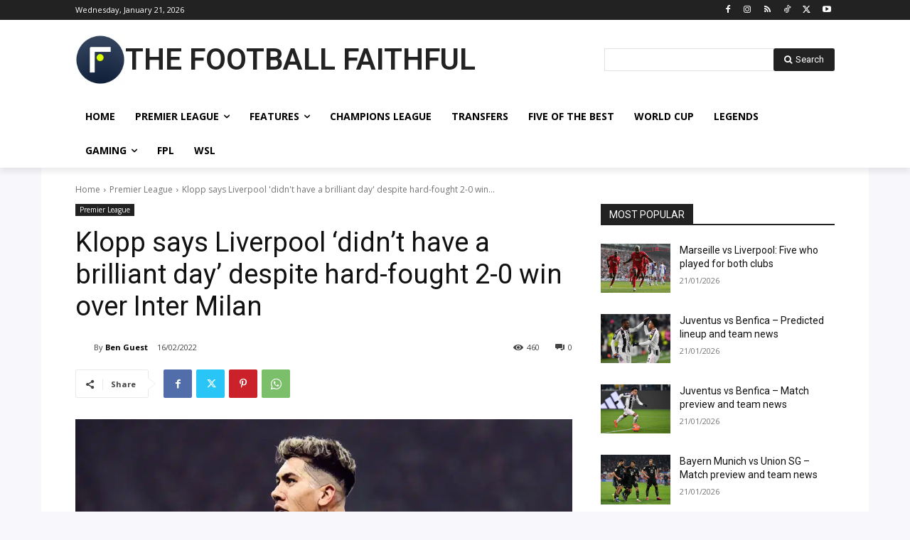

--- FILE ---
content_type: text/html; charset=utf-8
request_url: https://www.google.com/recaptcha/api2/aframe
body_size: 268
content:
<!DOCTYPE HTML><html><head><meta http-equiv="content-type" content="text/html; charset=UTF-8"></head><body><script nonce="WPAKbOa0noRQxvHsRRjeNg">/** Anti-fraud and anti-abuse applications only. See google.com/recaptcha */ try{var clients={'sodar':'https://pagead2.googlesyndication.com/pagead/sodar?'};window.addEventListener("message",function(a){try{if(a.source===window.parent){var b=JSON.parse(a.data);var c=clients[b['id']];if(c){var d=document.createElement('img');d.src=c+b['params']+'&rc='+(localStorage.getItem("rc::a")?sessionStorage.getItem("rc::b"):"");window.document.body.appendChild(d);sessionStorage.setItem("rc::e",parseInt(sessionStorage.getItem("rc::e")||0)+1);localStorage.setItem("rc::h",'1768993651620');}}}catch(b){}});window.parent.postMessage("_grecaptcha_ready", "*");}catch(b){}</script></body></html>

--- FILE ---
content_type: application/javascript
request_url: https://thefootballfaithful.com/wp-content/plugins/td-composer/legacy/Newspaper/js/tdPostImages.js?ver=12.6.6
body_size: 657
content:
"use strict";
jQuery().ready(function(){tdUtil.imageMoveClassToFigure("td-post-image-full");tdUtil.imageMoveClassToFigure("td-post-image-right");tdUtil.imageMoveClassToFigure("td-post-image-left");"undefined"!==typeof window.tds_general_modal_image&&""!==window.tds_general_modal_image&&(jQuery(".single .td-post-content a > img").filter(function(a,b){if(-1!==b.className.indexOf("wp-image")){a=jQuery(b);b=a.parent();var d=b.attr("href"),c=a.attr("src").match(/-\d+[Xx]\d+\./);c?(c=c.pop(),c=a.attr("src").replace(c,".")):
c=a.attr("src");d!==c||-1===d.indexOf("uploads")&&-1===d.indexOf("attachment")||(a.addClass("td-modal-image"),-1!==d.indexOf("attachment")&&b.attr("href",a.attr("src")))}}),jQuery(".single .td-post-content p img").filter(function(a,b){if(-1!==b.className.indexOf("wp-image")){a=jQuery(b);b=a.parent().attr("href");var d=a.attr("src"),c=a.attr("src").match(/-\d+[Xx]\d+\./),e=a.parent().children("figcaption").html();c&&(c=c.pop(),d=d.replace(c,"."));void 0!==b&&b!==d||1===a.closest(".td-modal-image").length||
(a.wrap("<a href='"+d+"' class=''></a>"),a.addClass("td-modal-image"),jQuery(a).parents("a").data({caption:e}))}}),jQuery(".single .td-post-content figure img").filter(function(a,b){if(-1!==b.className.indexOf("wp-image")){a=jQuery(b);b=a.parent().attr("href");var d=a.attr("src"),c=a.attr("src").match(/-\d+[Xx]\d+\./),e=a.parent().children("figcaption").html();c&&(c=c.pop(),d=d.replace(c,"."));void 0!==b&&b!==d||1===a.closest(".td-modal-image").length||(a.wrap("<a href='"+d+"' class=''></a>"),a.addClass("td-modal-image"),
jQuery(a).parents("a").data({caption:e}))}}));jQuery(".single .td-post-content .wp-block-gallery.td-modal-on-gallery .wp-block-image img").filter(function(a,b){if(-1!==b.className.indexOf("wp-image")){a=jQuery(b);b=a.attr("src");var d=a.parent().children("figcaption").html();1!==a.closest(".td-modal-image").length&&(a.wrap("<a href='"+b+"' class=''></a>"),a.addClass("td-modal-image"),jQuery(a).parents("a").data({caption:d}))}});jQuery(".single .td-post-content .wp-block-gallery .td-modal-image .wp-block-image img").filter(function(a,
b){if(-1!==b.className.indexOf("wp-image")){a=jQuery(b);b=a.parent();var d=a.attr("src"),c=a.parent().children("figcaption").html();b.parent().hasClass("td-modal-image")&&(b.parent().unwrap(),b.unwrap(),a.wrap("<a href='"+d+"' class=''></a>"),a.addClass("td-modal-image"),jQuery(a).parents("a").data({caption:c}))}})});var tdModalImageLastEl="";


--- FILE ---
content_type: application/javascript
request_url: https://thefootballfaithful.com/wp-content/plugins/td-cloud-library/assets/js/js_files_for_front.min.js?ver=b379c96c54343541fd8742379a419361
body_size: 6334
content:
"undefined"===typeof window.tdcPostSettings&&(window.tdcPostSettings={tdbTemplateType:"all"});if(window.tdbVue&&"undefined"!==typeof window.tdbVue.router){var eventHub=new CloudLibraryVue;CloudLibraryVue.component("image-links",{template:'\n            <a :class="classes" :href="link">{{text}}</a>\n        ',props:{classes:[],link:"",text:""}});new CloudLibraryVue({el:"#tdb-modal",router:window.tdbVue.router})}
window.tdbVueManager&&"undefined"!==typeof window.tdbVueManager.router&&new CloudLibraryVue({el:"#tdb-modal-website-manager",router:window.tdbVueManager.router});
(function(){function m(a,b,c,d,f,g,h){var e=jQuery(".tdb-"+a+"-templates");e.length&&"undefined"===typeof e.data("tdb-templates")&&("undefined"!==typeof g&&g.call(),tdbGetMobileTemplates(a,b,e),g="","undefined"!==typeof tdcState&&(g=tdcState.isMobileComposer()?"1":""),g={action:"tdb_get_"+a+"_templates",mobile_templates:g,_nonce:window.tdb_globals.wpRestNonce},"cpt_tax"===a?g.data_id=b:g[a+"_id"]=b,jQuery.ajax({type:"POST",url:td_ajax_url,data:g,success:function(g,k,p){e.html("");g=jQuery.parseJSON(g);
k='<div class="tdb-templates-header"><div class="tdb-templates-header-item tdb-templates-header-item-name"><span>Cloud Templates</span></div>'+("undefined"!==typeof d&&!0===d?'<div class="tdb-templates-header-item tdb-templates-header-item-global"><span>Global</span></div>':"")+'<div class="tdb-templates-header-item tdb-templates-header-item-mobile" title="Optional - Create or assign a dedicated Mobile Template"><span>Mobile Template</span></div></div>';var l=p="",m=!1;_.isArray(g)&&g.length?(_.each(g,
function(e,g,h){h="";"true"===e.is_current.toString()&&(h=" tdb-current",m=!0);var k="";g="";switch(a){case "single":k=e.template_title+" - Set template for this post";break;case "category":k=e.template_title+" - Set template for this category";break;case "author":k=e.template_title+" - Set template for this author";break;case "tag":k=e.template_title+" - Set template for this tag";break;case "search":""!==e.cpt?(k=e.template_title+" - Set this template for the "+e.cpt.label+" custom post type",g=
' data-cpt="'+e.cpt.name+'"'):k=e.template_title+" - Set this template for post search results";break;case "woo_product":k=e.template_title+" - Set template for this product";break;case "woo_archive":k=e.template_title+" - Set template for this product archive";break;case "cpt":k=e.template_title+" - Set template for this custom post type";break;case "cpt_tax":""!==e.cpt?(k=e.template_title+" - Set this template for the "+e.cpt.label+" custom post type archive",g=' data-cpt="'+e.cpt.name+'"'):k=e.template_title+
" - Set template for this taxonomy"}h='<div class="tdb-template-el tdb-'+a+"-template-el"+h+'"  data-template-id="'+e.template_id+'"><div class="tdb-template-el-id tdb-'+a+'-template-id">'+e.template_id+'</div><div class="tdb-template-el-title" data-type="'+a+'" data-action="'+c+'" title="'+k+'" data-'+a+'-id="'+b+'" data-template-id="'+e.template_id+'"'+g+">"+e.template_title+'</div><div class="tdb-template-el-wrap"><div class="tdb-template-el-icon"><div class="tdb-template-el-options"><div title="Rename template" class="tdb-template-el-edit">Rename</div><div title="Duplicate template" class="tdb-template-el-duplicate">Duplicate</div><div title="Delete template" class="tdb-template-el-delete">Delete</div></div></div></div>';
"undefined"!==typeof d&&!0===d&&(k="","undefined"!==typeof f&&""!==f&&(k='data-global-action="'+f+'"'),h+='<div class="tdb-template-el-global tdb-'+a+'-template-global" title="Set as Global Template" data-type="'+a+'" data-'+a+'-id="'+b+'" data-template-id="'+e.template_id+'" '+k+g+'><input type="checkbox" class="tdb-template-el-global-input tdb-'+a+'-template-global-input" '+(!0===e.is_global?'checked="checked" ':"")+'><label></label><span class="tdb-template-el-global-checked tdb-'+a+'-template-global-checked">Global</span></div>');
h+='<div class="tdb-template-el-mobile-wrap tdb-'+a+'-template-mobile" data-type="'+a+'" data-'+a+'-id="'+b+'" data-template-id="'+e.template_id+'"><span class="tdb-template-el-mobile">'+(""===e.mobile_template_title?"-":'<span class="tdb-template-el-mobile-active">Yes</span>')+'</span><div class="tdb-template-el-mobile-btns" data-mobile-template-id="'+e.mobile_template_id+'" data-template-id="'+e.template_id+'"><div title="Optional - New mobile template" class="'+a+"id-"+e.template_id+' tdb-template-el-mobile-btn tdb-template-el-mobile-blank tdb-create-mobile-template" data-type="'+
a+'" data-'+a+'-id="'+b+'" data-template-id="'+e.template_id+'"></div><div title="Load mobile template from TagDiv Cloud Library" class="'+a+"id-"+e.template_id+' tdb-template-el-mobile-btn tdb-template-el-mobile-import tdb-load-mobile-template"></div></div></div>';l+=h+"</div>"}),"undefined"!==typeof d&&!0===d&&(p+='<div class="tdb-template-el tdb-'+a+"-template-el "+(m?"":"tdb-current")+'"><div class="tdb-template-el-id tdb-'+a+'-template-id"></div><div class="tdb-template-el-title" data-type="'+
a+'" data-action="'+c+'" title="Set as Global Template" data-'+a+'-id="'+b+'" data-template-id="">Global Template</div></div>'),e.append(p+k+l)):(e.append(k),e.append('<div class="tdb-templates-desc">No cloud templates. Please import one or more templates from <b>Cloud Library</b>.</div>'));e.data("tdb-templates",!0);"undefined"!==typeof h&&h.call()},error:function(a,b,e){}}))}function n(a,b,c){var d=jQuery(window);d.resize(function(){var f=d.width();a.offset().left+b.width()>f?b.hasClass(c)||b.addClass(c):
b.hasClass(c)&&b.removeClass(c)});d.resize()}jQuery(document).ready(function(){jQuery("#wp-admin-bar-tdb_template_builder_disabled a").click(function(a){a.preventDefault();alert("Please select tagDiv Builder Template from the theme panel or set a default template. The current page/post uses a template that is not editable.")});jQuery("#wp-admin-bar-new-tdb_templates").hide()});jQuery("body").on("click","#wp-admin-bar-tdb_template_load, .tdb-load-mobile-template",function(a){a.preventDefault();var b=
jQuery(this),c=b.attr("class");a="";var d=!1;b.hasClass("tdb-load-mobile-template")&&(d=!0);"undefined"!==typeof c&&(0===c.indexOf("singleid-")?(a={wp_type:"single",templateType:"Single"},b=c.split(" ")[0].replace("singleid-",""),d?a.assign_mobile_to_template=b:a.assign_to_post=b):0===c.indexOf("categoryid-")?(a={wp_type:"category",templateType:"Category"},b=c.split(" ")[0].replace("categoryid-",""),d?a.assign_mobile_to_template=b:a.assign_to_category=b):0===c.indexOf("404")?(a={wp_type:"404",templateType:"404"},
b=btoa(window.location.href),d?a.assign_mobile_to_template=b:a.assign_to_404=b):0===c.indexOf("date")?(a={wp_type:"date",templateType:"Date"},b=btoa(window.location.href),d?a.assign_mobile_to_template=b:a.assign_to_archive=b):0===c.indexOf("search")?(a={wp_type:"search",templateType:"Search"},b=btoa(window.location.href),d?a.assign_mobile_to_template=b:a.assign_to_search=b):0===c.indexOf("attachment")?(a={wp_type:"attachment",templateType:"Attachment"},b=btoa(window.location.href),d?a.assign_mobile_to_template=
b:a.assign_to_attachment=b):0===c.indexOf("authorid")?(a={wp_type:"author",templateType:"Author"},b=c.split(" ")[0].replace("authorid-",""),d?a.assign_mobile_to_template=b:a.assign_to_author=b):0===c.indexOf("tagid")?(a={wp_type:"tag",templateType:"Tag"},b=c.split(" ")[0].replace("tagid-",""),d?a.assign_mobile_to_template=b:a.assign_to_tag=b):0===c.indexOf("pageid")?(a={wp_type:"page",templateType:"Pages"},b=c.split(" ")[0].replace("pageid-",""),d&&(a.assign_mobile_to_template=b)):0===c.indexOf("woo_productid-")?
(a={wp_type:"woo_product",templateType:"Woo Product"},b=c.split(" ")[0].replace("woo_productid-",""),d?a.assign_mobile_to_template=b:a.assign_to_woo_product=b):0===c.indexOf("woo_archive")?(a={wp_type:"woo_archive",templateType:"Woo Archive"},b=btoa(window.location.href),d?a.assign_mobile_to_template=b:a.assign_to_search=b):0===c.indexOf("woo_search_archive")?(a={wp_type:"woo_search_archive",templateType:"Woo Search"},b=btoa(window.location.href),d?a.assign_mobile_to_template=b:a.assign_to_search=
b):0===c.indexOf("woo_shop_base")?(a={wp_type:"woo_shop_base",templateType:"Woo Shop Base"},b=btoa(window.location.href),d?a.assign_mobile_to_template=b:a.assign_to_search=b):0===c.indexOf("cpt_tax")?(a={wp_type:"cpt_tax",templateType:"Custom Taxonomy"},b=c.split(" ")[0].replace("templateid-",""),d?a.assign_mobile_to_template=b:a.assign_to_cpt_tax=b):0===c.indexOf("cpt")&&(a={wp_type:"cpt",templateType:"Custom Post Type"},b=c.split(" ")[0].replace("cptid-",""),d?a.assign_mobile_to_template=b:a.assign_to_cpt=
b),""!==a&&(a.hide_mobile_selector="hide",window.tdbVue.router.push({name:"loadRoute",params:a})))}).on("click",".tdb-create-mobile-template",function(a){var b=jQuery(this),c=b.data("template-id"),d=b.data("type");tdConfirm.modal({caption:"Create Mobile "+("page"===d?"Page":"Template"),objectContext:window,callbackYes:function(){var a=jQuery("#tdb-new-template-name"),g=jQuery("#tdb-copy-content");jQuery.ajax({type:"POST",url:td_ajax_url,data:{action:"tdb_create_mobile_template",template_id:c,template_title:a.val(),
template_type:d,copyContent:g.is(":checked")?"1":"0",_nonce:window.tdb_globals.wpRestNonce},success:function(a,e,f){a=jQuery.parseJSON(a);"undefined"!==typeof a.mobile_template_id&&(tdConfirm.close(),e=b.closest(".tdb-template-el"),e.length&&(f=e.find(".tdb-template-el-mobile:first"),e.find(".tdb-template-el-mobile-btns:first").data("mobile-template-id",a.mobile_template_id),f.html('<span class="tdb-template-el-mobile-active">Yes</span>')),tdbGetMobileTemplates(d,c))},error:function(a,b,c){}})},htmlInfoContent:"Enter the mobile "+
("page"===d?"page":"template")+' name: <input id="tdb-new-template-name" type="text" value=""onfocus="(function(e){ jQuery( e.target ).siblings(\'#tdb-modal-notice\').fadeOut(50); })(event)"/><em id="tdb-modal-notice"></em><div class="tdb-form-check"><input type="checkbox" class="form-check-input" id="tdb-copy-content"><label class="form-check-label" for="tdb-copy-content"><span class="tdb-check"></span><span class="tdb-check-title">Copy content</span></label></div>',textYes:"Create",textNo:"Cancel"})}).on("click",
"#wp-admin-bar-tdb_template_single > a, #wp-admin-bar-tdb_template_category > a, #wp-admin-bar-tdb_template_404 > a, #wp-admin-bar-tdb_template_date > a, #wp-admin-bar-tdb_template_search > a, #wp-admin-bar-tdb_template_attachment > a, #wp-admin-bar-tdb_template_author > a, #wp-admin-bar-tdb_template_tag > a, #wp-admin-bar-tdb_template_woo_product > a, #wp-admin-bar-tdb_template_woo_archive > a, #wp-admin-bar-tdb_template_woo_shop_base > a, #wp-admin-bar-tdb_template_woo_search_archive > a, #wp-admin-bar-tdb_template_cpt > a, #wp-admin-bar-tdb_template_cpt_tax > a",
function(a){a.preventDefault();var b=jQuery(this),c=b.parent(),d=c.attr("class"),f="",g="",h="",e="";switch(c.attr("id")){case "wp-admin-bar-tdb_template_single":f="single";g="tdb_assign_single_template_to_post";h="tdb_assign_single_template_global";e=d.replace(f+"id-","");break;case "wp-admin-bar-tdb_template_category":f="category";g="tdb_assign_cat_template_to_cat";h="tdb_assign_cat_template_global";e=d.replace(f+"id-","");break;case "wp-admin-bar-tdb_template_404":f="404";g="tdb_assign_404_template_global";
h="";e=d.replace("templateid-","");break;case "wp-admin-bar-tdb_template_date":f="date";g="tdb_assign_date_template_global";h="";e=d.replace("templateid-","");break;case "wp-admin-bar-tdb_template_search":f="search";g="tdb_assign_search_template_global";h="";e=d.replace("templateid-","");break;case "wp-admin-bar-tdb_template_attachment":f="attachment";g="tdb_assign_attachment_template_global";h="";e=d.replace("templateid-","");break;case "wp-admin-bar-tdb_template_author":f="author";g="tdb_assign_author_template_to_author";
h="tdb_assign_author_template_global";e=d.replace(f+"id-","");break;case "wp-admin-bar-tdb_template_tag":f="tag";g="tdb_assign_tag_template_to_tag";h="tdb_assign_tag_template_global";e=d.replace(f+"id-","");break;case "wp-admin-bar-tdb_template_woo_product":f="woo_product";g="tdb_assign_woo_product_template_to_product";h="tdb_assign_woo_product_template_global";e=d.replace(f+"id-","");break;case "wp-admin-bar-tdb_template_woo_archive":f="woo_archive";g="tdb_assign_woo_archive_template_to_tax";h="tdb_assign_woo_archive_template_global";
e=d.replace(f+"id-","");break;case "wp-admin-bar-tdb_template_woo_search_archive":f="woo_search_archive";g="tdb_assign_woo_search_archive_template_global";h="";e=d.replace("templateid-","");break;case "wp-admin-bar-tdb_template_woo_shop_base":f="woo_shop_base";g="tdb_assign_woo_shop_base_template_global";h="";e=d.replace("templateid-","");break;case "wp-admin-bar-tdb_template_cpt":f="cpt";g="tdb_assign_cpt_template_to_cpt";h="tdb_assign_cpt_template_global";e=d.replace(f+"id-","");break;case "wp-admin-bar-tdb_template_cpt_tax":f=
"cpt_tax",g="tdb_assign_cpt_tax_template_to_tax",h="tdb_assign_cpt_tax_template_global",e=d.replace("templateid-","")}var l=jQuery(".tdb-"+f+"-templates");l.length?a.currentTarget===this&&jQuery(a.target).parent().attr("id")==="wp-admin-bar-tdb_template_"+f&&(l.toggle(),b.toggleClass("tdb-templates-open"),b.toggleClass("tdb-templates-close")):(b.addClass("tdb-templates-loading"),l=jQuery('<div class="tdb-templates tdb-'+f+'-templates" data-type="'+f+'"></div>'),l.insertAfter(b),l.show());m(f,e,g,
""===h?!1:!0,h,void 0,function(){b.removeClass("tdb-templates-loading");b.addClass("tdb-templates-open");n(b,l,"tdb-templates-align-right")})}).on("click","#wp-admin-bar-tdc_page_mobile_template > a",function(a){a.preventDefault();var b=jQuery(this);a=b.parent().attr("class").replace("pageid-","");var c=jQuery("#tdb-mobile-templates");c.length?(c.toggle(),b.toggleClass("tdb-templates-open"),b.toggleClass("tdb-templates-close")):(b.addClass("tdb-templates-loading"),b.addClass("tdb-templates-open"),
tdbGetMobileTemplates("page",a,b,void 0,function(){b.removeClass("tdb-templates-loading");jQuery("#tdb-mobile-templates").show();n(b,jQuery("#tdb-mobile-templates"),"tdb-mobile-templates-align-right")}))}).on("click","#wp-admin-bar-tdc_create_mobile_page",function(a){var b=jQuery(this).attr("class").split(" ")[0].replace("pageid-","");tdConfirm.modal({caption:"Create Mobile Page",objectContext:window,callbackYes:function(){var a=jQuery("#tdb-new-template-name"),d=jQuery("#tdb-copy-content");jQuery.ajax({type:"POST",
url:td_ajax_url,data:{action:"tdb_create_mobile_template",template_id:b,template_title:a.val(),template_type:"page",copyContent:d.is(":checked")?"1":"0",_nonce:window.tdb_globals.wpRestNonce},success:function(c,d,h){"undefined"!==typeof jQuery.parseJSON(c).mobile_template_id&&(tdConfirm.close(),c=jQuery("#wp-admin-bar-tdc_page_mobile_template"),c.length&&c.find("a:first").html('<span class="td-mob-page-before">Mobile page</span>'+a.val()),tdbGetMobileTemplates("page",b))},error:function(a,b,c){}})},
htmlInfoContent:'Enter the mobile page name: <input id="tdb-new-template-name" type="text" value="" onfocus="(function(e){ jQuery( e.target ).siblings(\'#tdb-modal-notice\').fadeOut(50); })(event)"/><em id="tdb-modal-notice"></em><div class="tdb-form-check"><input type="checkbox" class="form-check-input" id="tdb-copy-content"><label class="form-check-label" for="tdb-copy-content"><span class="tdb-check"></span><span class="tdb-check-title">Copy content</span></label></div>',textYes:"Create",textNo:"Cancel"})}).on("click",
".tdb-single-template-global label, .tdb-category-template-global label, .tdb-author-template-global label, .tdb-tag-template-global label, .tdb-woo_product-template-global label, .tdb-woo_archive-template-global label, .tdb-cpt-template-global label, .tdb-cpt_tax-template-global label ",function(a){a.preventDefault();var b=jQuery(this);a=b.closest(".tdb-template-el-global");var c=a.data("type"),d=a.data("global-action"),f=b.parent().data(c+"-id"),g=b.parent().data("template-id"),h=jQuery(".tdb-templates");
b={action:d,template_id:g,_nonce:window.tdb_globals.wpRestNonce};switch(c){case "single":b.single_id=f;break;case "category":b.category_id=f;break;case "tag":b.tag_id=f;break;case "author":b.author_id=f;break;case "woo_product":b.woo_product_id=f;break;case "woo_archive":b.woo_term_id=f;break;case "cpt":b.cpt_id=f;b.option="single_tpl";break;case "cpt_tax":void 0!==a.data("cpt")?(b.action="tdb_assign_cpt_template_global",b.cpt=f,b.option="archive_tpl"):b.cpt_tax_id=f}jQuery.ajax({type:"POST",url:td_ajax_url,
data:b,success:function(a,b,d){a=jQuery.parseJSON(a);"undefined"!==typeof a.reload&&window.location.reload();"undefined"!==typeof a.global_template_id&&(h.find(".tdb-"+c+'-template-global > input[type="checkbox"]').removeAttr("checked"),h.find(".tdb-"+c+'-template-global[data-template-id="'+g+'"] > input[type="checkbox"]').attr("checked",!0))},error:function(a,b,c){}});return!1}).on("click",".tdb-template-el-title",function(a){a.preventDefault();if(a.target===a.currentTarget){a=jQuery(this);var b=
a.data("action"),c=a.data("type"),d=a.data(c+"-id"),f=a.data("template-id");b={action:b,template_id:f,_nonce:window.tdb_globals.wpRestNonce};"cpt"===c?b.cpt=a.data("cpt-id"):"cpt_tax"===c&&(b.cpt_tax=a.data("cpt_tax-id"));switch(c){case "single":b.single_id=d;break;case "category":b.category_id=d;break;case "author":b.author_id=d;break;case "tag":b.tag_id=d;break;case "woo_product":b.woo_product_id=d;break;case "woo_archive":b.woo_term_id=d;break;case "cpt":b.cpt_id=d;break;case "cpt_tax":void 0!==
a.data("cpt")?(b.action="tdb_assign_cpt_template_global",b.cpt=d,b.option="archive_tpl"):b.cpt_tax_id=d;break;case "search":void 0!==a.data("cpt")&&(b.action="tdb_assign_cpt_template_global",b.cpt=d,b.option="search_tpl")}jQuery.ajax({type:"POST",url:td_ajax_url,data:b,success:function(a,b,d){"undefined"===typeof jQuery.parseJSON(a).reload&&"cpt"!==c&&"cpt_tax"!==c&&"search"!==c||window.location.reload()},error:function(a,b,c){}});return!1}}).on("change",".tdb-template-el-title-input",function(a){a.preventDefault();
a=jQuery(this);var b=a.closest(".tdb-templates"),c=a.closest(".tdb-template-el"),d=c.find(".tdb-template-el-title:first");b.data("type");b=c.data("template-id");d.html();jQuery.ajax({type:"POST",url:td_ajax_url,data:{action:"tdb_change_template_name",template_id:b,template_title:a.val(),_nonce:window.tdb_globals.wpRestNonce},success:function(a,b,c){a=jQuery.parseJSON(a);"undefined"!==typeof a.template_id&&(d.html(a.template_title),d.removeData("title"))},error:function(a,b,c){}})}).on("click",".tdb-template-el-edit",
function(a){a.preventDefault();var b=jQuery(this);a=b.closest(".tdb-templates");var c=b.closest(".tdb-template-el");b=c.find(".tdb-template-el-title:first");a.data("type");c.data("template-id");c=b.html();"undefined"===typeof b.data("title")&&(a.find(".tdb-template-el-title").each(function(a,b){a=jQuery(b);b=a.data("title");"undefined"!==typeof b&&(a.html(b),a.removeData("title"))}),b.data("title",b.html()),b.html('<input class="tdb-template-el-title-input" type="text" value="'+c+'">'),b.find("input").focus().select())}).on("click",
".tdb-template-el-duplicate",function(a){a.preventDefault();a=jQuery(this);var b=a.closest(".tdb-templates"),c=a.closest(".tdb-template-el"),d=c.find(".tdb-template-el-title:first"),f=b.data("type");a=c.data("template-id");var g=d.html(),h=d.data(f+"-id"),e=d.data("action"),l="";0<="single category tag author woo_product woo_archive".split(" ").indexOf(f)&&(c=c.find(".tdb-template-el-global:first"),c.length&&(l=c.data("global-action")));tdbApi.run({wpNonce:window.tdb_globals.wpRestNonce,cloudEndPoint:"td-cloud-library/new_template",
post:{postId:a,templateType:f,templateName:g,duplicateTemplate:!0},done:function(a){b.removeData("tdb-templates");m(f,0<="single category tag author woo_product woo_archive cpt".split(" ").indexOf(f)?h:"",e,""===l?!1:!0,l)},error:function(a){console.log("td-cloud-library/new_template ( duplicate template ) - ERROR",a)}});jQuery(".tdb-template-el-title-input").trigger("change")}).on("keyup",".tdb-template-el-title-input",function(a){27===a.keyCode&&jQuery(this).trigger("change")}).on("click",".tdb-template-el-delete",
function(a){a=jQuery(this);a.closest(".tdb-templates");var b=a.closest(".tdb-template-el");a=b.data("template-id");jQuery.ajax({type:"POST",url:td_ajax_url,data:{action:"tdb_delete_template",template_id:a,_nonce:window.tdb_globals.wpRestNonce},success:function(a,d,f){a=jQuery.parseJSON(a);"undefined"!==typeof a.reload&&window.location.reload();"undefined"!==typeof a.template_id&&b.remove()},error:function(a,b,f){}});jQuery(".tdb-template-el-title-input").trigger("change")}).on("click",function(a){a=
jQuery(a.target);a.closest("#wp-admin-bar-tdb_template_single").length||a.closest("#wp-admin-bar-tdb_template_category").length||a.closest("#wp-admin-bar-tdb_template_404").length||a.closest("#wp-admin-bar-tdb_template_date").length||a.closest("#wp-admin-bar-tdb_template_search").length||a.closest("#wp-admin-bar-tdb_template_attachment").length||a.closest("#wp-admin-bar-tdb_template_author").length||a.closest("#wp-admin-bar-tdb_template_tag").length||a.closest("#wp-admin-bar-tdb_template_woo_product").length||
a.closest("#wp-admin-bar-tdb_template_woo_archive").length||a.closest("#wp-admin-bar-tdb_template_woo_search_archive").length||a.closest("#wp-admin-bar-tdb_template_woo_shop_base").length||a.closest("#wp-admin-bar-tdb_template_cpt").length||a.closest("#wp-admin-bar-tdb_template_cpt_tax").length||a.closest("#wp-admin-bar-tdc_page_mobile_template").length||(a=jQuery(".tdb-templates"),a.length&&(a.hide(),a.prev("a").removeClass("tdb-templates-open").addClass("tdb-templates-close"),jQuery(".tdb-template-el-title-input").trigger("change")),
a=jQuery("#tdb-mobile-templates"),a.length&&(a.hide(),a.prev("a").removeClass("tdb-templates-open").addClass("tdb-templates-close")))}).on("click","#tdb-mobile-templates .tdb-template-el-mobile-list-el",function(a){var b=jQuery(this),c=jQuery("#tdb-mobile-templates");a=b.data("template-id");var d=b.data("mobile-template-id"),f=c.closest(".tdb-template-el-mobile-btns"),g=b.closest(".tdb-template-el-mobile-wrap"),h=b.closest("#wp-admin-bar-tdc_page_mobile_template");jQuery.ajax({type:"POST",url:td_ajax_url,
data:{action:"tdb_set_mobile_template",template_id:a,mobile_template_id:d,_nonce:window.tdb_globals.wpRestNonce},success:function(a,l,k){a=jQuery.parseJSON(a);_.isObject(a)&&!_.isUndefined(a.result)&&1===a.result&&(f.data("mobile-template-id",d),c.find(".tdb-template-el-mobile-list-el").removeClass("tdb-current"),c.find('.tdb-template-el-mobile-list-el[data-mobile-template-id="'+d+'"]').addClass("tdb-current"),g.length&&(a=g.find(".tdb-template-el-mobile:first"),""===d?a.html("-"):a.html('<span class="tdb-template-el-mobile-active">Yes</span>')),
h.length&&(h.find("a:first").html('<span class="td-mob-page-before" style="margin-right:10px;">Mobile page</span>'+b.find(".tdb-template-el-mobile-list-title:first").html()),"No mobile page"===b.find(".tdb-template-el-mobile-list-title:first").html()&&h.find("a:first").html('<span class="td-mob-page-before">Mobile page</span>')))}})}).on("click","#tdb-mobile-templates .tdb-template-el-mobile-list-edit",function(a){a.stopPropagation()}).on("click","#tdb-mobile-templates .tdb-template-el-mobile-list-delete",
function(a){a.stopPropagation();a=jQuery(this);var b=a.data("type"),c=a.closest(".tdb-template-el-mobile-list-el"),d=c.data("template-id");a=c.data("mobile-template-id");var f=c.hasClass("tdb-current"),g=jQuery("#tdb-mobile-templates").closest(".tdb-template-el");jQuery.ajax({type:"POST",url:td_ajax_url,data:{action:"tdb_delete_template",template_id:a,_nonce:window.tdb_globals.wpRestNonce},success:function(a,e,l){"undefined"!==typeof jQuery.parseJSON(a).template_id&&tdbGetMobileTemplates(b,d,void 0,
function(){jQuery("#tdb-mobile-templates").addClass("loading")},function(){jQuery("#tdb-mobile-templates").removeClass("loading");if(f)if("page"===b){var a=jQuery("#wp-admin-bar-tdc_page_mobile_template");a.length&&a.find("a:first").html('<span class="td-mob-page-before">Mobile page</span>No mobile page')}else c.remove(),g.length&&g.find(".tdb-template-el-mobile:first").html("-")})},error:function(a,b,c){}})}).on("mouseenter",".tdb-template-el-mobile-btns",function(a){a=jQuery(this);var b=a.data("mobile-template-id"),
c=a.data("template-id"),d=jQuery("#tdb-mobile-templates");d.find(".tdb-template-el-mobile-list-inner").is(":empty")||(d.appendTo(a).show(),d.find(".tdb-template-el-mobile-list-el").removeClass("tdb-current"),d.find(".tdb-template-el-mobile-list-el").data("template-id",c),d.find('.tdb-template-el-mobile-list-el[data-mobile-template-id="'+b+'"]').addClass("tdb-current"))}).on("mouseleave",".tdb-template-el-mobile-btns",function(a){a=jQuery(".tdb-templates");var b=jQuery("#tdb-mobile-templates");b.hide();
b.insertBefore(a);b.find(".tdb-template-el-mobile-list-el").removeClass("tdb-current")});jQuery(".tdb-templates");window.tdbGetMobileTemplates=function(a,b,c,d,f,g,h){var e=jQuery("#tdb-mobile-templates",g);e.length||(e=jQuery('<div id="tdb-mobile-templates" class="tdb-template-el-mobile-list"><div class="tdb-template-el-mobile-list-inner"></div><div class="tdb-template-el-mobile-list-separator" style="height: 1px;width: 100%;background-color: #ebebeb;margin: 10px 0;"></div><a href="https://tagdiv.com/newspaper-10-3-7-update-brings-customizable-and-fast-mobile-pages/" target="_blank" style="height: auto;padding: 0;color: #1a9a75;" class="tdb-template-el-mobile-list-no-el">Documentation &#187;</a></div>'),
e.hide());"undefined"!==typeof c&&e.insertAfter(c);c={action:"tdb_get_"+a+"_mobile_templates",_nonce:window.tdb_globals.wpRestNonce};c[a+"_id"]=b;console.log("tdb_get_"+a+"_mobile_templates");"undefined"!==typeof window.tdbLoadDataFromId&&(c.tdbLoadDataFromId=window.tdbLoadDataFromId);"undefined"!==typeof d&&d.call();jQuery.ajax({type:"POST",url:td_ajax_url,data:c,success:function(c,d,g){var k="";g=jQuery.parseJSON(c);c='<li id="wp-admin-bar-tdb_template_load" class="pageid-'+b+' tdb-load-mobile-template tdb-template-el-mobile-list-el"><div class="ab-item ab-empty-item" title="Optional - Load mobile page from TagDiv Cloud Library"></div><span class="tdb-template-el-mobile-list-title">Load mobile page from Cloud Library</span></li><li id="wp-admin-bar-tdc_create_mobile_page" class="pageid-'+
b+' tdb-template-el-mobile-list-el"><div class="ab-item ab-empty-item" title="Optional - Create blank mobile page"></div><span class="tdb-template-el-mobile-list-title">Create blank mobile page</span></li>';if(_.isArray(g)&&g.length){var l=!1,m="template";d="";"page"===a&&(m="page",d=c+'<div class="tdb-template-el-mobile-list-separator" style="height: 1px;width: 100%;background-color: #ebebeb;margin: 10px 0;"></div>');_.each(g,function(c,d,e){d="";_.isUndefined(c.is_current)||(d="tdb-current",l=!0);
k+='<div class="tdb-template-el-mobile-list-el '+d+'" data-mobile-template-id="'+c.template_id+'" data-template-id="'+b+'"><div class="tdb-template-el-mobile-list-title" title="'+c.template_title+'">'+c.template_title+'</div><a class="tdb-template-el-mobile-list-edit" title="Edit mobile '+m+' with Composer" href="'+c.template_url+'" target="_blank"></a><div class="tdb-template-el-mobile-list-delete" title="Delete mobile '+m+'" data-type="'+a+'"></div></div>'});""!==k&&(g="",l||(g="tdb-current",l=
!0),k=d+'<div class="tdb-template-el-mobile-list-el '+g+'" data-mobile-template-id="" data-template-id="'+b+'"><div class="tdb-template-el-mobile-list-title">No mobile '+m+"</div></div>"+k);""!==k&&(e.html('<div class="tdb-template-el-mobile-list-inner">'+k+'</div><div class="tdb-template-el-mobile-list-separator" style="height: 1px;width: 100%;background-color: #ebebeb;margin: 10px 0;"></div><a href="https://tagdiv.com/newspaper-10-3-7-update-brings-customizable-and-fast-mobile-pages/" target="_blank" style="height: auto;padding: 0;color: #1a9a75;" class="tdb-template-el-mobile-list-no-el">Documentation &#187;</a>'),
d=e.parent(".tdb-template-el-mobile-btns"),!_.isUndefined(h)&&d.length&&(e.find(".tdb-template-el-mobile-list-el").removeClass("tdb-current"),e.find(".tdb-template-el-mobile-list-el").data("template-id",b),e.find('.tdb-template-el-mobile-list-el[data-mobile-template-id="'+h+'"]').addClass("tdb-current")),e.is(":visible")&&d.length?e.show():e.hide())}""===k&&("page"===a?e.html(c+'<div class="tdb-template-el-mobile-list-separator" style="height: 1px;width: 100%;background-color: #ebebeb;margin: 10px 0;"></div><div class="tdb-template-el-mobile-list-inner"><div class="tdb-template-el-mobile-list-no-el">No mobile page, please import or create a new mobile page.</div><div class="tdb-template-el-mobile-list-separator" style="height: 1px;width: 100%;background-color: #ebebeb;margin: 10px 0;"></div><a href="https://tagdiv.com/newspaper-10-3-7-update-brings-customizable-and-fast-mobile-pages/" target="_blank" style="height: auto;padding: 0;color: #1a9a75;" class="tdb-template-el-mobile-list-no-el">Documentation &#187;</a></div>'):
e.html(""));"undefined"!==typeof f&&f.call()}})}})();
jQuery(window).on("load",function(){if("undefined"!==typeof window.tdReadingProgressBar){var m=!1;window.parent===window.top&&"undefined"!==typeof window.name&&"tdc-live-iframe"===window.name&&"undefined"!==typeof window.parent.tdcSidebar&&(m=!0);if(window.self===window.top||m)jQuery(".tdb_single_reading_progress").each(function(){var n=jQuery(this),a=n.data("td-block-uid");n=n.data("bar-position");var b=new tdReadingProgressBar.item;b.blockUid=a;b.barPosition=n;tdReadingProgressBar.addItem(b);m&&
tdReadingProgressBar.createFixedBar(b,0,30)}),m||tdReadingProgressBar.calculateBarsFill()}});
